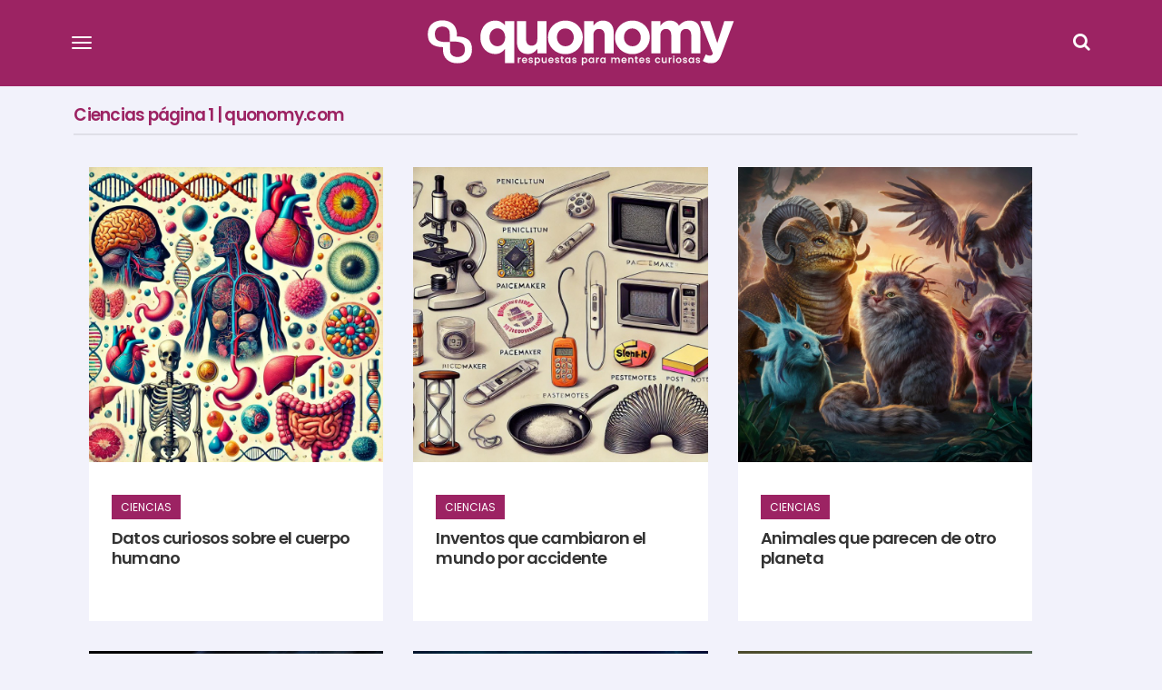

--- FILE ---
content_type: text/html; charset=UTF-8
request_url: https://quonomy.com/ciencias/page/1
body_size: 12562
content:
<!DOCTYPE html>
<html lang="es-ES">
<head>
    <meta charset="utf-8">
    <meta http-equiv="X-UA-Compatible" content="IE=edge">
    <meta name="viewport" content="width=device-width, initial-scale=1">
    <title>Ciencias página 1 | quonomy.com</title>
    <meta name="description" content="Respuesta a preguntas de ciencias página 1">
    <link rel="canonical" href="https://quonomy.com/ciencias/page/1" />    <meta name="robots" content="index, follow">
    
    <style type="text/css">
        /*! normalize.css v7.0.0 | MIT License | github.com/necolas/normalize.css */html{line-height:1.15;-ms-text-size-adjust:100%;-webkit-text-size-adjust:100%}body{margin:0}article,aside,footer,header,nav,section{display:block}h1{font-size:2em;margin:.67em 0}figcaption,figure,main{display:block}figure{margin:1em 40px}hr{-webkit-box-sizing:content-box;box-sizing:content-box;height:0;overflow:visible}pre{font-family:monospace,monospace;font-size:1em}a{background-color:transparent;-webkit-text-decoration-skip:objects}abbr[title]{border-bottom:none;text-decoration:underline;-webkit-text-decoration:underline dotted;text-decoration:underline dotted}b,strong{font-weight:inherit;font-weight:bolder}code,kbd,samp{font-family:monospace,monospace;font-size:1em}dfn{font-style:italic}mark{background-color:#ff0;color:#000}small{font-size:80%}sub,sup{font-size:75%;line-height:0;position:relative;vertical-align:baseline}sub{bottom:-.25em}sup{top:-.5em}audio,video{display:inline-block}audio:not([controls]){display:none;height:0}img{border-style:none}svg:not(:root){overflow:hidden}button,input,optgroup,select,textarea{font-family:sans-serif;font-size:100%;line-height:1.15;margin:0}button,input{overflow:visible}button,select{text-transform:none}[type=reset],[type=submit],button,html [type=button]{-webkit-appearance:button}[type=button]::-moz-focus-inner,[type=reset]::-moz-focus-inner,[type=submit]::-moz-focus-inner,button::-moz-focus-inner{border-style:none;padding:0}[type=button]:-moz-focusring,[type=reset]:-moz-focusring,[type=submit]:-moz-focusring,button:-moz-focusring{outline:1px dotted ButtonText}fieldset{padding:.35em .75em .625em}legend{-webkit-box-sizing:border-box;box-sizing:border-box;color:inherit;display:table;max-width:100%;padding:0;white-space:normal}progress{display:inline-block;vertical-align:baseline}textarea{overflow:auto}[type=checkbox],[type=radio]{-webkit-box-sizing:border-box;box-sizing:border-box;padding:0}[type=number]::-webkit-inner-spin-button,[type=number]::-webkit-outer-spin-button{height:auto}[type=search]{-webkit-appearance:textfield;outline-offset:-2px}[type=search]::-webkit-search-cancel-button,[type=search]::-webkit-search-decoration{-webkit-appearance:none}::-webkit-file-upload-button{-webkit-appearance:button;font:inherit}details,menu{display:block}summary{display:list-item}canvas{display:inline-block}[hidden],template{display:none}*,:after,:before{-webkit-box-sizing:border-box;box-sizing:border-box}.left{text-align:left}.right{text-align:right}.center{text-align:center;margin-left:auto;margin-right:auto}.justify{text-align:justify}.hidden-sm{display:none}.m-0{margin:0}.container{width:90%;margin-left:auto;margin-right:auto}@media only screen and (max-width:33.75em){.container{width:95%}}@media only screen and (min-width:60em){.container{width:90%;max-width:60rem}}@media only screen and (min-width:75em){.container{width:90%;max-width:90rem}}.row{position:relative;width:100%}.row [class^=col]{float:left;margin:1.5%;min-height:.125rem}.row:after{content:"";display:table;clear:both}.col-1,.col-2,.col-3,.col-4,.col-5,.col-6,.col-7,.col-8,.col-9,.col-10,.col-11,.col-12{width:96%}.col-1-sm{width:4.33333333%}.col-2-sm{width:12.66666667%}.col-3-sm{width:21%}.col-4-sm{width:29.33333333%}.col-5-sm{width:37.66666667%}.col-6-sm{width:46%}.col-7-sm{width:54.33333333%}.col-8-sm{width:62.66666667%}.col-9-sm{width:71%}.col-10-sm{width:79.33333333%}.col-11-sm{width:87.66666667%}.col-12-sm{width:96%}@media only screen and (min-width:45em){.col-1{width:4.33333333%}.col-2{width:12.66666667%}.col-3{width:21%}.col-4{width:29.33333333%}.col-5{width:37.66666667%}.col-6{width:46%}.col-7{width:54.33333333%}.col-8{width:62.66666667%}.col-9{width:71%}.col-10{width:79.33333333%}.col-11{width:87.66666667%}.col-12{width:96%}.hidden-sm{display:block}.visible-sm{display:none}}@font-face{font-family:brujulabike;src:url(/fonts/brujulabike.woff?eb5f1a714fa2b239c44abfbad28c7b24);font-weight:400;font-style:normal;font-display:swap}[class*=" icon-"],[class^=icon-]{font-family:brujulabike!important;speak:none;font-style:normal;font-weight:400;font-variant:normal;text-transform:none;line-height:1;-webkit-font-smoothing:antialiased;-moz-osx-font-smoothing:grayscale}.icon-youtube:before{content:"\E903"}.icon-whatsapp:before{content:"\E901"}.icon-camera:before{content:"\E900"}.icon-search:before{content:"\F002"}.icon-close:before,.icon-remove:before,.icon-times:before{content:"\F00D"}.icon-clock-o:before{content:"\F017"}.icon-twitter:before{content:"\F099"}.icon-facebook-f:before,.icon-facebook:before{content:"\F09A"}.icon-pinterest:before{content:"\F0D2"}.icon-google-plus:before{content:"\F0D5"}.icon-caret-down:before{content:"\F0D7"}.icon-caret-up:before{content:"\F0D8"}.icon-instagram:before{content:"\F16D"}.icon-tiktok:before{content:"\E902"}body{font-family:Helvetica Neue,Helvetica,Arial,sans-serif;color:#222;background:#f2f2fb}@media screen and (max-width:45em){body{background:#fff}}h1,h2,h3,h4,h5,h6{font-family:Poppins,sans-serif;letter-spacing:-.04em;font-weight:600;text-rendering:geometricPrecision;-webkit-font-smoothing:antialiased}h2,h3{color:#9c2363}.bgblackalpha{background:hsla(0,0%,8%,.9)!important}.bggray{background:rgba(0,0,0,.05)!important}.bgwhite{background:#fff}.bgdarkgray{background:#333!important;color:#fff}.bgdarkgray .title.with-color-border{border-bottom:2px solid hsla(0,0%,100%,.08)}.bgdarkgray h4 a{color:#fff}.bgdarkgray h2{color:#9c2363}ul{list-style:none;padding:0;margin:0}a{color:#333;text-decoration:none}a:hover{color:#080808}a,img{-webkit-transition:all .25s linear;transition:all .25s linear}iframe{border:0}figure{margin:0}.btn,.form-control{border-radius:0}.img-responsive{max-width:100%;height:auto}.form-control{width:100%;padding:6px 12px;background-color:#fff;background-image:none;border:1px solid #ccc;-webkit-box-shadow:inset 0 1px 1px rgba(0,0,0,.075);box-shadow:inset 0 1px 1px rgba(0,0,0,.075);-webkit-transition:border-color .15s ease-in-out,-webkit-box-shadow .15s ease-in-out;transition:border-color .15s ease-in-out,-webkit-box-shadow .15s ease-in-out;transition:border-color .15s ease-in-out,box-shadow .15s ease-in-out;transition:border-color .15s ease-in-out,box-shadow .15s ease-in-out,-webkit-box-shadow .15s ease-in-out;display:block;font-size:14px;line-height:1.428571429;color:#555}.form-control[input]{height:34px}.form-group{margin-bottom:15px}.btn{background:#9c2363;border-color:#9c2363;display:inline-block;margin-bottom:0;font-weight:400;text-align:center;vertical-align:middle;-ms-touch-action:manipulation;touch-action:manipulation;cursor:pointer;background-image:none;border:1px solid transparent;white-space:nowrap;color:#fff;padding:6px 12px;font-size:14px;line-height:1.428571429;-webkit-user-select:none;-moz-user-select:none;-ms-user-select:none;user-select:none}.alert{font-family:Helvetica Neue,Helvetica,Arial,sans-serif;background:#a2c93f;color:#fff;width:100%;font-size:16px;padding:20px}header #menu{padding:0;background:#9c2363;position:fixed;top:0;right:0;left:0;z-index:1030;padding:5px 0}header #menu .navbar-header{width:100%;position:relative}header #menu .navbar-header .logo{width:265px;display:block;margin:auto}@media screen and (min-width:33.75em){header #menu .navbar-header .logo{width:370px}}header #menu .navbar-header>button{display:block}header #menu.navbar .container{padding-top:0;padding-bottom:0}header #menu a{text-transform:uppercase;font-size:14px;font-weight:300;padding:15px}header #menu li .dropdown{color:#fff;position:absolute;right:0;top:0;padding:10px 15px 10px 50px}header #menu ul.nav li{float:left;width:50%}header #menu ul.nav li.search{width:100%!important}header #menu .icon{color:#fff}@media screen and (min-width:33.75em){header #menu .nav{float:left;width:60%}header #menu .nav a{font-size:18px;text-transform:capitalize;font-weight:400}}header #menu .social{float:left}@media screen and (min-width:33.75em){header #menu .social{width:40%}}header #menu .social li{display:inline-block}header #menu .social li .icon{font-size:24px}header #menu .title{display:block;padding:15px;color:#fff;width:100%!important}header #menu .title span{border-bottom:1px solid #fff;display:block;font-size:22px;padding-bottom:15px}.navbar-toggle{background:none;border:none;margin:15px 0 0 5px;border-radius:none;float:left;padding:10px 10px 8px}@media screen and (min-width:33.75em){.navbar-toggle{margin-top:25px}}.navbar-toggle .icon-bar{background-color:#fff!important;float:none;display:block;width:22px;height:2px;border-radius:1px}.navbar-toggle .icon-bar+.icon-bar{margin-top:4px}header .navbar{min-height:inherit;min-height:55px!important}header .navbar .navbar-collapse{display:none!important}header .navbar .navbar-collapse.in{display:block!important}header .navbar-nav a{padding:15px 30px;color:#fff}header .navbar li.search{height:55px}header .navbar li.search form{margin-right:25px;margin-left:25px;position:relative}header #menu .parents>li.search .btn{position:absolute;right:0}header #menu .parents>li.search .query{width:99%}.navbar-default .navbar-toggle:focus,.navbar-default .navbar-toggle:hover{background:none}.navbar-default .navbar-collapse,.navbar-default .navbar-form{border-color:rgba(0,0,0,.05)}.navbar-fixed-bottom .navbar-collapse,.navbar-fixed-top .navbar-collapse{max-height:inherit!important}.nav>li,.nav>li>a{position:relative;display:block}footer{background:#333;padding:50px 0;color:#fff;font-size:13px;font-weight:lighter}footer .brand{width:100%;display:block}footer .brand h6{font-size:15px;margin:15px 0}footer h4.title{text-transform:uppercase;font-size:14px;margin-top:12px;padding-bottom:5px;border-bottom:2px solid hsla(0,0%,100%,.2)}footer .follow li{overflow:hidden;margin-bottom:2px}footer .follow li span.icon{background:hsla(0,0%,100%,.2);width:35px;height:30px;font-size:20px;padding:7px 5px;float:left;text-align:center;margin-right:2px}footer .follow li span.txt{background:hsla(0,0%,100%,.2);display:inline-block;padding:8px;min-width:160px}footer .follow li a,footer a{color:#fff}footer a:hover{color:#9c2363}section#search-full{position:fixed;display:none;width:100%;height:100%;top:0;left:0;background:rgba(0,0,0,.9);z-index:9999}section#search-full .container{margin-top:20px}section#search-full .container .btn-close{color:#fff;cursor:pointer;font-size:36px}section#search-full .container form{width:100%;position:relative;margin-top:150px}section#search-full .container input{width:100%;font-size:24px;padding:15px;height:80px}section#search-full .container button{position:absolute;right:0;font-size:42px;padding:9px 25px}.ad,.ads.mega-top{text-align:center}.ads.mega-top{background:#f9f9f9}.ads.mega-top>div{margin:0 auto;display:block;text-align:center}.post-list article{position:relative;margin-bottom:20px;overflow:hidden;background:#fff}.post-list article figure{position:relative}.post-list article figure img{display:block}.post-list article header{padding:25px;min-height:160px}.post-list article header h2{margin-bottom:10px;line-height:22px;font-size:18px}.post-list article .category a{color:#fff}.post-list p{margin:5px 0 0;font-size:15px}.post-list .category,.post-list .date_author{font-size:12px;font-family:Poppins,sans-serif}.post-list .date_author{margin:0;position:absolute;bottom:25px;right:25px}.post-list .date_author .date{color:#aaa}.post-list .category{text-transform:uppercase;background:#9c2363;color:#fff;padding:5px 10px;font-weight:500}.post-list a{position:relative}.post-list a:hover img{-webkit-filter:brightness(50%)}.post-list.little figure{width:90px;margin-right:20px}.post-list.little header h2{font-size:15px}.post-list.medium figure{margin-right:20px;width:150px}.post-list.horizontal figure{margin-bottom:15px}.post-list.vertical figure{float:left}.post-list.vertical header{padding-top:50px;padding-bottom:50px}article.col-md-12 figure .category{font-size:20px;padding:8px}.title.with-color-border{border-bottom:2px solid rgba(0,0,0,.08);padding-bottom:10px;position:relative}.title.with-color-border .bgblue{width:90px;display:block;height:2px;position:absolute;bottom:-2px}aside#sidebar .widget .post-list article{padding:0}aside#sidebar .widget .post-list article figure{max-width:100px}aside#sidebar .widget .post-list article header{min-height:inherit;padding:10px}aside#sidebar .widget .post-list article header h2{margin-top:10px;line-height:18px}aside#sidebar .widget .post-list article header h2 a{font-size:16px}.widget .highlight figure{margin-bottom:15px}#home .home-header{margin:0}@media screen and (min-width:33.75em){section .post-list.featured{margin-bottom:15px;text-align:center}section .post-list.featured article{margin-bottom:15px;padding:0}section .post-list.featured article .content{position:relative}section .post-list.featured article .description{text-align:left;padding:10px 15px;min-height:150px}section .post-list.featured figure{overflow:hidden;float:none;line-height:0}section .post-list.featured figure img{width:100%}section .post-list.featured header{position:absolute;top:inherit;right:inherit;bottom:0;padding:30px 15px 15px;background:-webkit-gradient(linear,left top,left bottom,color-stop(6%,transparent),color-stop(71%,rgba(0,0,0,.31)));background:linear-gradient(180deg,transparent 6%,rgba(0,0,0,.31) 71%)}section .post-list.featured header h2 a{font-size:22px}section .post-list.featured header h2 a,section .post-list.featured header p{color:#fff;text-shadow:0 0 6px #000}section .post-list.featured header .date_author{font-size:14px!important}section .post-list.featured header .date_author .date{color:#fff}section .post-list.featured header .date_author .category{font-size:14px!important}section .post-list.vertical article figure{max-width:270px;margin-right:15px}}#post-content{margin-top:25px;background:#fff}#post-content h1{margin:15px 0 10px;font-size:28px;line-height:30px;color:#9c2363}#post-content h2,#post-content h3{font-size:22px;line-height:24px;color:#222}#post-content h2{color:#9c2363}#post-content h2.subtitle{color:#222}#post-content figure img{display:block}#post-content figure figcaption{margin-bottom:15px;padding:5px 10px 5px 30px;background:#fbfbfb;display:block;border:1px solid #eee;border-top:none;color:#9c2363;font-size:13px;position:relative}#post-content figure figcaption:before{font-family:brujulabike;content:"\E900";position:absolute;top:5px;left:10px}#post-content .body{clear:both;font-size:16px;line-height:22px}#post-content .body a{color:#9c2363}#post-content .body img{max-width:100%;height:auto;width:100%}#post-content .body h2{font-size:22px;line-height:24px;margin-top:-110px;padding-top:110px}#post-content .body h3{font-size:19px;line-height:20px}#post-content .body ul{list-style:inherit;padding:inherit;margin:inherit;-webkit-margin-before:16px;-webkit-margin-after:16px;-webkit-padding-start:40px}#post-content .body table{border-collapse:collapse;width:100%}#post-content .body table.with-border td{border:1px solid #ccc;padding:5px}#post-content .body table.with-header tr:first-child td{background:#9c2363;color:#fff;border-color:#333;padding-top:10px;padding-bottom:10px}#post-content .body table tr:nth-child(2n){background-color:#f1f2f2}@media screen and (min-width:45em){#post-content .body iframe{width:100%;height:457px;margin-bottom:15px}#post-content .body iframe.quiz{height:600px}}#post-content .body .ad-intext iframe{width:100%;height:inherit!important}#post-content .header-index{background:#f1f2f2;padding:15px 25px;margin-bottom:15px}#post-content .header-index ol{padding-left:15px}#post-content .date_author_top{font-size:10px;color:#aaa;text-transform:uppercase}#post-content .date_author_top a{color:#9c2363}#post-content .post-category{text-transform:uppercase;font-size:12px;color:#9c2363}#post-content .post-category i{float:left;margin:1px 5px 0 0}#post-content .share-article-top{margin-bottom:35px}#post-content .share-article-top h6{float:left;margin-top:3px;margin-right:15px;font-size:14px;color:#777}#post-content .share-article-top h6 span{margin-left:3px}#post-content .share-article-top .social{color:#fff;padding:10px 20px;border-radius:3px}#post-content .share-article-top .social:hover .icon{-webkit-transform:rotate(-1turn);transform:rotate(-1turn);-webkit-transition:-webkit-transform .5s linear;transition:-webkit-transform .5s linear;transition:transform .5s linear;transition:transform .5s linear,-webkit-transform .5s linear}#post-content .share-article-top .social .icon{margin-right:10px}#post-content .share-article-top .social.facebook{background:#3b5998}#post-content .share-article-top .social.twitter{background:#00aced}#post-content .share-article-top .social.google-plus{background:#dd4b39}#post-content .share-article-top .social.whatsapp{background:#5cbe4b}#post-content .share-article-top .social.pinterest{background:#cb2027}#post-content .share-article-top .social.youtube{background:#f33}#post-content .share-article-top .social.tiktok{background:#010101}#post-content .share-article-top a{text-decoration:none}#post-content .tags{margin:15px 0}#post-content .tags li{display:inline-block}#post-content .tags li a{background:#ccc;color:#fff;padding:5px 15px;display:block}#post-content .tags li a:hover{background:#9c2363;text-decoration:none}#post-relations .post-list figure{clear:both;position:relative}#post-relations .post-list header{min-height:auto;padding:15px 0 0}@media (max-width:768px){#post-relations .post-list header{padding-bottom:0}}#post-relations .post-list header h2{font-size:16px;clear:both;margin:0;min-height:75px}#post-relations .post-list header .date_author{display:none}#post-relations .post-list header .category{font-size:20px;padding:8px;display:inline-block}.pagination li{display:inline-block}.pagination li a,.pagination li span{margin-right:5px;padding:5px 10px;background:#777;color:#fff}.pagination>.active>a,.pagination>.active>a:focus,.pagination>.active>a:hover,.pagination>.active>span,.pagination>.active>span:focus,.pagination>.active>span:hover{border-color:#9c2363;background-color:#9c2363}.nav-bottom{opacity:1;-webkit-transition:opacity .3s linear;transition:opacity .3s linear;position:fixed;bottom:0;background:#fff;left:0;width:100%;z-index:9999999}.nav-bottom a{color:#0065ae!important;display:block;padding:10px 0;background:#0095e0}.nav-bottom.fb{-webkit-box-shadow:0 0 2px #777;box-shadow:0 0 2px #777}.nav-bottom #fb-follow{padding:5px 10px;overflow:hidden}.nav-bottom #fb-follow .text{float:left;font-size:14px;margin-top:7px}.nav-bottom #fb-follow .fb-like{padding:0 10px 12px;float:right;margin-right:25px}.block-cooad{display:block;position:fixed;top:auto;right:auto;bottom:0;left:0;width:100%;background:rgba(3,148,225,.9);z-index:12}.block-cooad .cookie-consent .cookie-consent__message{color:#fff;font-size:11px;padding:10px;line-height:13px;display:block;max-width:90%}@media screen and (min-width:45em){.block-cooad .cookie-consent .cookie-consent__message{text-align:center;max-width:85%;font-size:12px}}.block-cooad .cookie-consent .cookie-consent__message a{color:#fff;text-decoration:underline}.block-cooad .cookie-consent .js-cookie-consent-agree.cookie-consent__agree{position:absolute;top:4px;right:4px;bottom:auto;left:auto;color:#0095e0;background:hsla(0,0%,100%,.8);border:none;border-radius:15%;-moz-border-radius:15%;background-clip:padding-box;font-family:guiainfantil_font;font-size:12px;padding:5px}.block-cooad .cookie-consent .js-cookie-consent-agree.cookie-consent__agree:before{content:"\E94F"}@media screen and (min-width:45em){.block-cooad .cookie-consent .js-cookie-consent-agree.cookie-consent__agree{right:10%;font-size:16px}}.stickyad-320x50{display:none}@media screen and (max-width:45em){.stickyad-320x50{display:block;position:relative;top:auto;right:auto;bottom:0;left:0;width:100%;background:#f1f2f2;padding:2px 0;z-index:12}.stickyad-320x50 .badge{z-index:14;position:absolute;top:-15px;right:0;background:#f1f2f2;padding:5px 8px;font-size:10px;border-radius:5px 0 0;color:#9a9a9a}}#embed-quiz{position:relative;overflow:hidden;min-height:400px;border-radius:5px;margin-bottom:20px}#embed-quiz img{max-width:100%;display:block;margin:0 auto}#embed-quiz .presentation{text-align:center;font-weight:700;background:#f1f2f2;padding:15px}#embed-quiz .buttons{width:100%;display:block;text-align:center}#embed-quiz .buttons button{color:#fff;text-align:center;margin:0 auto;min-width:280px;display:inline-block;padding:20px 10px;border-radius:5px;margin:40px 0;font-weight:700;font-size:16px}#embed-quiz .buttons button:hover{background:#871e56}#embed-quiz .buttons button#next{background:rgba(0,0,0,.3)}#embed-quiz .buttons button#next:hover{background:rgba(0,0,0,.5)}#embed-quiz .question{display:none}#embed-quiz .question.in{display:block}#embed-quiz .question .answers ul{list-style:none;padding-left:0}#embed-quiz .question .answers ul .answer{background:#f1f2f2;border-radius:5px;padding:15px 20px;margin-bottom:5px;cursor:pointer}#embed-quiz .question .answers ul .answer.selected,#embed-quiz .question .answers ul .answer:hover{background:#9c2363;color:#fff}#embed-quiz .question .legend{text-align:center;margin-top:10px}#embed-quiz #answer-reveal{display:none;color:#fff;text-align:center;padding:20px 15px 15px;position:absolute;top:0;width:100%;height:100%}#embed-quiz #answer-reveal.correct{background:#7cc36b}#embed-quiz #answer-reveal.incorrect{background:#e45051}#embed-quiz #answer-reveal h2,#embed-quiz #answer-reveal h3{color:#fff;padding-top:0;margin-top:40px}#embed-quiz #results{display:none;text-align:center;background:#f1f2f2;padding:50px 15px 15px;min-height:400px}#embed-quiz #results h2{margin-top:0;padding-top:0;font-size:30px;line-height:40px}#embed-quiz #results #correct-answers{font-size:28px;line-height:32px;font-weight:700;color:#9c2363}#embed-quiz #results #result_positive{font-size:30px;color:#7cc36b}#embed-quiz #results #result_negative{font-size:30px;color:#e45051}@media (min-width:768px){.widget .slider .row{margin:0!important}.widget .slider article{padding:0!important}#sidebar section:first-child h3{margin-top:0}body>header{margin-bottom:80px}.nav-bottom.fb{display:none}.post-list.horizontal article.col-md-6 .post-title{float:none;clear:both;height:59px;overflow:hidden}.post-list.horizontal article.col-md-6>p{height:100px;overflow:hidden}.post-list.longheight article{min-height:430px}.visible-xs{display:none}.btn-search-desktop{display:block;color:#fff;position:absolute;right:0;top:15px}.btn-search-desktop .icon{font-size:20px}}@media (max-width:768px){body{font-size:1.2em}#post-content{margin-top:0;border-bottom:1px solid #333}#post-content .body img{max-width:100%;height:auto;margin-right:0}header #menu{border-bottom:none}header .navbar>.container{padding-top:0!important;padding-bottom:0!important}.nav>li{border-bottom:1px solid hsla(0,0%,100%,.05)}.share-article-top h6,.share-article-top span{display:none}#post-content .share-article-top{margin-bottom:10px}#post-content .share-article-top .social{padding:10px 0;text-align:center;width:23%;margin-right:1%;display:inline-block}#post-content .share-article-top .social:last-child{margin-right:0}#post-content .share-article-top .icon{margin-right:0!important}#post-content .body iframe{max-width:100%;height:auto!important}#post-content .body iframe.quiz{height:500px!important}body>header{margin-bottom:90px}#post-content .ad,.ad>div{text-align:center;margin:auto auto 10px}#post-content .ad iframe{height:inherit!important}#post-content .ad>div{display:block!important;margin:auto}.btn-search-desktop{display:none}.visible-xs{display:block}header ul.nav li.search{width:100%}#promoted-posts{width:116%;margin-left:-8%;background:#f1f2f2}#promoted-posts .recommended{margin-left:7%;background:rgba(0,0,0,.1);padding:5px 10px;display:inline-block;margin-top:0;margin-bottom:15px}#promoted-posts .scrolling-wrapper{display:-webkit-box;display:-ms-flexbox;display:flex;-ms-flex-wrap:nowrap;flex-wrap:nowrap;overflow-x:auto;-webkit-overflow-scrolling:touch}#promoted-posts .scrolling-wrapper article{width:250px;-webkit-box-flex:0;-ms-flex:0 0 auto;flex:0 0 auto;margin-right:2%;position:relative}#promoted-posts .scrolling-wrapper article:first-child{margin-left:7%}#promoted-posts .scrolling-wrapper article figure{max-height:180px;overflow:hidden}#promoted-posts .scrolling-wrapper article figure img{max-width:100%;width:100%;display:block;height:auto;margin-left:0;padding-bottom:0;margin-bottom:0}#promoted-posts .scrolling-wrapper article header{min-height:auto;padding:0}#promoted-posts .scrolling-wrapper article header .cover{position:absolute;height:100%;width:100%;top:0;background:rgba(0,0,0,.5)}#promoted-posts .scrolling-wrapper article header h4{position:absolute;bottom:5px;left:10px;width:95%;z-index:99;line-height:22px;text-shadow:0 0 5px #333;margin-bottom:0}#promoted-posts .scrolling-wrapper article header h4 a{color:#fff;text-decoration:none}}    </style>
    <link rel="alternate" type="application/atom+xml" title="Quonomy feed" href="https://quonomy.com/feed" />
    <meta property="fb:app_id" content="646295112176727"/>
        <link rel="shortcut icon" href="https://cdn.quonomy.com/images/quonomy-icon.png">
    <script>
        window.ga=window.ga||function(){(ga.q=ga.q||[]).push(arguments)};ga.l=+new Date;
    </script>
</head>
<body id="app-layout">
    
    <header>
    <nav id="menu" class="navbar navbar-default navbar-fixed-top">
        <div class="container">                 
            <div class="navbar-header">
                <!-- Collapsed Hamburger -->
                <button type="button" id="show-menu" class="navbar-toggle collapsed" aria-label="Menu">
                    <span class="icon-bar"></span>
                    <span class="icon-bar"></span>
                    <span class="icon-bar"></span>
                </button>

                <!-- Branding Image -->
                <a class="logo" href="https://quonomy.com">
                    <img class="img-responsive" width="340" height="52" src="https://quonomy.com/images/quonomy-slogan2.svg" alt="Quonomy">
                </a>

                <a href="#search" class="btn-search-desktop"><span class="icon icon-search"></span></a>
            </div>
            <div class="collapse navbar-collapse" id="menu-items">
                <!-- Left Side Of Navbar -->
                <ul class="nav navbar-nav parents">   
                    <li class="search visible-sm">
                        <form id="cse-search-box" action="https://quonomy.com/search">
                            <input type="hidden" name="cx" value="015597714114849402284:6ifipv50plg">
                            <input type="hidden" name="cof" value="FORID:10">
                            <input type="hidden" name="ie" value="UTF-8">
                            <button class="btn btn-default pull-right" role="button" type="submit"><i class="icon icon-search"></i></button>
                            <input required class="form-control query pull-right" placeholder="Búsqueda" name="q" type="text">
                        </form>
                    </li>
                    <li class="title"><span>Menu</span></li>
                                            <li><a href="https://quonomy.com/naturaleza" title="Naturaleza">Naturaleza</a></li>
                                            <li><a href="https://quonomy.com/historia" title="Historia">Historia</a></li>
                                            <li><a href="https://quonomy.com/salud" title="Salud">Salud</a></li>
                                            <li><a href="https://quonomy.com/psicologia" title="Psicología">Psicología</a></li>
                                            <li><a href="https://quonomy.com/belleza" title="Belleza">Belleza</a></li>
                                            <li><a href="https://quonomy.com/ciencias" title="Ciencias">Ciencias</a></li>
                                            <li><a href="https://quonomy.com/relaciones" title="Relaciones">Relaciones</a></li>
                                            <li><a href="https://quonomy.com/alimentacion" title="Alimentación">Alimentación</a></li>
                                            <li><a href="https://quonomy.com/recetas" title="Recetas">Recetas</a></li>
                                            <li><a href="https://quonomy.com/educacion" title="Educación">Educación</a></li>
                                            <li><a href="https://quonomy.com/deporte" title="Deporte">Deporte</a></li>
                                            <li><a href="https://quonomy.com/tecnologia" title="Tecnología">Tecnología</a></li>
                                            <li><a href="https://quonomy.com/trucos-caseros" title="Trucos caseros">Trucos caseros</a></li>
                                            <li><a href="https://quonomy.com/decoracion" title="Decoración">Decoración</a></li>
                                            <li><a href="https://quonomy.com/bricolaje" title="Bricolaje">Bricolaje</a></li>
                                            <li><a href="https://quonomy.com/ocio" title="Ocio">Ocio</a></li>
                                            <li><a href="https://quonomy.com/curiosidades" title="Curiosidades">Curiosidades</a></li>
                                            <li><a href="https://quonomy.com/trabajo" title="Trabajo">Trabajo</a></li>
                                            <li><a href="https://quonomy.com/coches" title="Coches">Coches</a></li>
                                            <li><a href="https://quonomy.com/preguntas-test" title="Preguntas y Test">Preguntas y Test</a></li>
                                            <li><a href="https://quonomy.com/navidad" title="Navidad">Navidad</a></li>
                                    </ul>
                <div class="social">
                    <ul>
                        <li class="title"><span>Síguenos en</span></li>
                        <li><a href=" https://www.facebook.com/quonomy/" target="_blank" alt="Facebook Quonomy" title="Facebook Quonomy"><span class="icon icon-facebook"></span></a></li>
                        <li><a href="https://twitter.com/_quonomy"  target="_blank" alt="twitter Quonomy" title="twitter Quonomy"><span class="icon icon-twitter"></span></a></li>
                        <li><a href="https://www.instagram.com/quonomy" target="_blank" alt="instagram Quonomy" title="instagram Quonomy"><span class="icon icon-instagram"></span></a></li>
                        <li><a href="https://www.pinterest.es/quonomy/" target="_blank" alt="pinterest Quonomy" title="pinterest Quonomy"><span class="icon icon-pinterest"></span></a></li>
                    </ul>
                    <ul class="nav navbar-nav parents">
                        <li class="title"><span>Info</span></li>
                        <li><a href="https://quonomy.com/contacto">Contacto</a></li>
                    </ul>
                </div>
            </div>
        </div>
    </nav>
</header>
    
<div class="container">
    <div class="row">
        <div class="col-12">
            <section>
                <h3 class="title with-color-border">Ciencias página 1 | quonomy.com<span class="bgblackalpha"></span></h3>
                 <div class="post-list horizontal longheight">
    <div class="row">
            
        <article class="col-4">
            <div class="content">
                <figure>
                    <a href="https://quonomy.com/datos-curiosos-sobre-el-cuerpo-humano" title="Datos curiosos sobre el cuerpo humano">
                                                    <img src="[data-uri]" class="lazy img-responsive" data-src="https://cdn.quonomy.com/6126/conversions/datos-curiosos-sobre-el-cuerpo-humano-h-sm.jpg" data-srcset="https://cdn.quonomy.com/6126/conversions/datos-curiosos-sobre-el-cuerpo-humano-xs.jpg 350w, https://cdn.quonomy.com/6126/conversions/datos-curiosos-sobre-el-cuerpo-humano-sm.jpg 600w, https://cdn.quonomy.com/6126/conversions/datos-curiosos-sobre-el-cuerpo-humano-md.jpg 800w"' data-sizes="auto" width="380" height="380" alt="Datos curiosos sobre el cuerpo humano">
                                            </a>
                </figure>
                <header>
                                            <span class="category"><a title="Ciencias" href="https://quonomy.com/ciencias">Ciencias</a></span> 
                                        <h2 class="post-title"><a href="https://quonomy.com/datos-curiosos-sobre-el-cuerpo-humano" title="Datos curiosos sobre el cuerpo humano">Datos curiosos sobre el cuerpo humano</a></h2>
                    
                </header>
                                            </div>
        </article>
        
                                        
        <article class="col-4">
            <div class="content">
                <figure>
                    <a href="https://quonomy.com/inventos-que-cambiaron-el-mundo-por-accidente" title="Inventos que cambiaron el mundo por accidente">
                                                    <img src="[data-uri]" class="lazy img-responsive" data-src="https://cdn.quonomy.com/6124/conversions/inventos-que-cambiaron-el-mundo-por-accidente-h-sm.jpg" data-srcset="https://cdn.quonomy.com/6124/conversions/inventos-que-cambiaron-el-mundo-por-accidente-xs.jpg 350w, https://cdn.quonomy.com/6124/conversions/inventos-que-cambiaron-el-mundo-por-accidente-sm.jpg 600w, https://cdn.quonomy.com/6124/conversions/inventos-que-cambiaron-el-mundo-por-accidente-md.jpg 800w"' data-sizes="auto" width="380" height="380" alt="Inventos que cambiaron el mundo por accidente">
                                            </a>
                </figure>
                <header>
                                            <span class="category"><a title="Ciencias" href="https://quonomy.com/ciencias">Ciencias</a></span> 
                                        <h2 class="post-title"><a href="https://quonomy.com/inventos-que-cambiaron-el-mundo-por-accidente" title="Inventos que cambiaron el mundo por accidente">Inventos que cambiaron el mundo por accidente</a></h2>
                    
                </header>
                                            </div>
        </article>
        
                                        
        <article class="col-4">
            <div class="content">
                <figure>
                    <a href="https://quonomy.com/animales-que-parecen-de-otro-planeta" title="Animales que parecen de otro planeta">
                                                    <img src="[data-uri]" class="lazy img-responsive" data-src="https://cdn.quonomy.com/6090/conversions/animales-que-parecen-de-otro-planeta-h-sm.jpg" data-srcset="https://cdn.quonomy.com/6090/conversions/animales-que-parecen-de-otro-planeta-xs.jpg 350w, https://cdn.quonomy.com/6090/conversions/animales-que-parecen-de-otro-planeta-sm.jpg 600w, https://cdn.quonomy.com/6090/conversions/animales-que-parecen-de-otro-planeta-md.jpg 800w"' data-sizes="auto" width="380" height="380" alt="Animales que parecen de otro planeta">
                                            </a>
                </figure>
                <header>
                                            <span class="category"><a title="Ciencias" href="https://quonomy.com/ciencias">Ciencias</a></span> 
                                        <h2 class="post-title"><a href="https://quonomy.com/animales-que-parecen-de-otro-planeta" title="Animales que parecen de otro planeta">Animales que parecen de otro planeta</a></h2>
                    
                </header>
                                            </div>
        </article>
        
                                        
        <article class="col-4">
            <div class="content">
                <figure>
                    <a href="https://quonomy.com/los-planetas-mas-extranos-descubiertos-hasta-ahora" title="Los Planetas más extraños descubiertos hasta ahora">
                                                    <img src="[data-uri]" class="lazy img-responsive" data-src="https://cdn.quonomy.com/6089/conversions/los-planetas-mas-extranos-descubiertos-hasta-ahora-h-sm.jpg" data-srcset="https://cdn.quonomy.com/6089/conversions/los-planetas-mas-extranos-descubiertos-hasta-ahora-xs.jpg 350w, https://cdn.quonomy.com/6089/conversions/los-planetas-mas-extranos-descubiertos-hasta-ahora-sm.jpg 600w, https://cdn.quonomy.com/6089/conversions/los-planetas-mas-extranos-descubiertos-hasta-ahora-md.jpg 800w"' data-sizes="auto" width="380" height="380" alt="Los Planetas más extraños descubiertos hasta ahora">
                                            </a>
                </figure>
                <header>
                                            <span class="category"><a title="Ciencias" href="https://quonomy.com/ciencias">Ciencias</a></span> 
                                        <h2 class="post-title"><a href="https://quonomy.com/los-planetas-mas-extranos-descubiertos-hasta-ahora" title="Los Planetas más extraños descubiertos hasta ahora">Los Planetas más extraños descubiertos hasta ahora</a></h2>
                    
                </header>
                                            </div>
        </article>
        
                                    <div class="col-4 visible-sm">
                    <div id='ad-697369ec77175' class="ad lazy-ad roba1 ad-mobile"
    data-slotid = "slot_697369ec77175"
    data-account = "21743472531"
    data-adunit = "quonomy/roba1"
    data-sizes = "[[300, 250], [336, 280], [300, 600]]">
</div>                </div>
                                
        <article class="col-4">
            <div class="content">
                <figure>
                    <a href="https://quonomy.com/como-protegerse-en-una-tormenta-electrica" title="Cómo protegerse en una tormenta eléctrica">
                                                    <img src="[data-uri]" class="lazy img-responsive" data-src="https://cdn.quonomy.com/2315/conversions/como-protegerse-en-una-tormenta-electrica-h-sm.jpg" data-srcset="https://cdn.quonomy.com/2315/conversions/como-protegerse-en-una-tormenta-electrica-xs.jpg 350w, https://cdn.quonomy.com/2315/conversions/como-protegerse-en-una-tormenta-electrica-sm.jpg 600w, https://cdn.quonomy.com/2315/conversions/como-protegerse-en-una-tormenta-electrica-md.jpg 800w"' data-sizes="auto" width="380" height="380" alt="Cómo protegerse en una tormenta eléctrica">
                                            </a>
                </figure>
                <header>
                                            <span class="category"><a title="Ciencias" href="https://quonomy.com/ciencias">Ciencias</a></span> 
                                        <h2 class="post-title"><a href="https://quonomy.com/como-protegerse-en-una-tormenta-electrica" title="Cómo protegerse en una tormenta eléctrica">Cómo protegerse en una tormenta eléctrica</a></h2>
                    
                </header>
                                            </div>
        </article>
        
                                        
        <article class="col-4">
            <div class="content">
                <figure>
                    <a href="https://quonomy.com/que-causa-el-olor-a-lluvia-fresca-y-por-que-nos-resulta-tan-agradable" title="Qué causa el olor a lluvia fresca y por qué nos resulta tan agradable">
                                                    <img src="[data-uri]" class="lazy img-responsive" data-src="https://cdn.quonomy.com/644/conversions/que-causa-el-olor-a-lluvia-fresca-y-por-que-nos-resulta-tan-agradable-h-sm.jpg" data-srcset="https://cdn.quonomy.com/644/conversions/que-causa-el-olor-a-lluvia-fresca-y-por-que-nos-resulta-tan-agradable-xs.jpg 350w, https://cdn.quonomy.com/644/conversions/que-causa-el-olor-a-lluvia-fresca-y-por-que-nos-resulta-tan-agradable-sm.jpg 600w, https://cdn.quonomy.com/644/conversions/que-causa-el-olor-a-lluvia-fresca-y-por-que-nos-resulta-tan-agradable-md.jpg 800w"' data-sizes="auto" width="380" height="380" alt="Qué causa el olor a lluvia fresca y por qué nos resulta tan agradable">
                                            </a>
                </figure>
                <header>
                                            <span class="category"><a title="Ciencias" href="https://quonomy.com/ciencias">Ciencias</a></span> 
                                        <h2 class="post-title"><a href="https://quonomy.com/que-causa-el-olor-a-lluvia-fresca-y-por-que-nos-resulta-tan-agradable" title="Qué causa el olor a lluvia fresca y por qué nos resulta tan agradable">Qué causa el olor a lluvia fresca y por qué nos resulta tan agradable</a></h2>
                    
                </header>
                                            </div>
        </article>
        
                                        
        <article class="col-4">
            <div class="content">
                <figure>
                    <a href="https://quonomy.com/que-es-el-mar-de-ardora-y-la-bioluminiscencia-en-el-mar" title="Qué es el Mar de Ardora y la bioluminiscencia en el mar">
                                                    <img src="[data-uri]" class="lazy img-responsive" data-src="https://cdn.quonomy.com/4799/conversions/que-es-el-mar-de-ardora-y-la-bioluminiscencia-en-el-mar-h-sm.jpg" data-srcset="https://cdn.quonomy.com/4799/conversions/que-es-el-mar-de-ardora-y-la-bioluminiscencia-en-el-mar-xs.jpg 350w, https://cdn.quonomy.com/4799/conversions/que-es-el-mar-de-ardora-y-la-bioluminiscencia-en-el-mar-sm.jpg 600w, https://cdn.quonomy.com/4799/conversions/que-es-el-mar-de-ardora-y-la-bioluminiscencia-en-el-mar-md.jpg 800w"' data-sizes="auto" width="380" height="380" alt="Qué es el Mar de Ardora y la bioluminiscencia en el mar">
                                            </a>
                </figure>
                <header>
                                            <span class="category"><a title="Ciencias" href="https://quonomy.com/ciencias">Ciencias</a></span> 
                                        <h2 class="post-title"><a href="https://quonomy.com/que-es-el-mar-de-ardora-y-la-bioluminiscencia-en-el-mar" title="Qué es el Mar de Ardora y la bioluminiscencia en el mar">Qué es el Mar de Ardora y la bioluminiscencia en el mar</a></h2>
                    
                </header>
                                            </div>
        </article>
        
                                        
        <article class="col-4">
            <div class="content">
                <figure>
                    <a href="https://quonomy.com/remedios-caseros-contra-las-hormigas-repelentes-naturales-para-ahuyentar-a-las-hormigas" title="9 remedios caseros contra las hormigas: repelentes naturales">
                                                    <img src="[data-uri]" class="lazy img-responsive" data-src="https://cdn.quonomy.com/321/conversions/-h-sm.jpg" data-srcset="https://cdn.quonomy.com/321/conversions/-xs.jpg 350w, https://cdn.quonomy.com/321/conversions/-sm.jpg 600w, https://cdn.quonomy.com/321/conversions/-md.jpg 800w"' data-sizes="auto" width="380" height="380" alt="9 remedios caseros contra las hormigas: repelentes naturales">
                                            </a>
                </figure>
                <header>
                                            <span class="category"><a title="Ciencias" href="https://quonomy.com/ciencias">Ciencias</a></span> 
                                        <h2 class="post-title"><a href="https://quonomy.com/remedios-caseros-contra-las-hormigas-repelentes-naturales-para-ahuyentar-a-las-hormigas" title="9 remedios caseros contra las hormigas: repelentes naturales">9 remedios caseros contra las hormigas: repelentes naturales</a></h2>
                    
                </header>
                                            </div>
        </article>
        
                                        
        <article class="col-4">
            <div class="content">
                <figure>
                    <a href="https://quonomy.com/12-descubrimientos-cientificos-sorprendentes-de-la-ultima-decada" title="12 descubrimientos científicos de la última década">
                                                    <img src="[data-uri]" class="lazy img-responsive" data-src="https://cdn.quonomy.com/5999/conversions/12-descubrimientos-cientificos-sorprendentes-de-la-ultima-decada-h-sm.jpg" data-srcset="https://cdn.quonomy.com/5999/conversions/12-descubrimientos-cientificos-sorprendentes-de-la-ultima-decada-xs.jpg 350w, https://cdn.quonomy.com/5999/conversions/12-descubrimientos-cientificos-sorprendentes-de-la-ultima-decada-sm.jpg 600w, https://cdn.quonomy.com/5999/conversions/12-descubrimientos-cientificos-sorprendentes-de-la-ultima-decada-md.jpg 800w"' data-sizes="auto" width="380" height="380" alt="12 descubrimientos científicos de la última década">
                                            </a>
                </figure>
                <header>
                                            <span class="category"><a title="Ciencias" href="https://quonomy.com/ciencias">Ciencias</a></span> 
                                        <h2 class="post-title"><a href="https://quonomy.com/12-descubrimientos-cientificos-sorprendentes-de-la-ultima-decada" title="12 descubrimientos científicos de la última década">12 descubrimientos científicos de la última década</a></h2>
                    
                </header>
                                            </div>
        </article>
        
                                        
        <article class="col-4">
            <div class="content">
                <figure>
                    <a href="https://quonomy.com/curiosidades-sobre-el-planeta-venus-sabias-que" title="Curiosidades sobre el planeta Venus + Test para para medir tus conocimientos">
                                                    <img src="[data-uri]" class="lazy img-responsive" data-src="https://cdn.quonomy.com/5908/conversions/curiosidades-sobre-el-planeta-venus-test-para-para-medir-tus-conocimientos-h-sm.jpg" data-srcset="https://cdn.quonomy.com/5908/conversions/curiosidades-sobre-el-planeta-venus-test-para-para-medir-tus-conocimientos-xs.jpg 350w, https://cdn.quonomy.com/5908/conversions/curiosidades-sobre-el-planeta-venus-test-para-para-medir-tus-conocimientos-sm.jpg 600w, https://cdn.quonomy.com/5908/conversions/curiosidades-sobre-el-planeta-venus-test-para-para-medir-tus-conocimientos-md.jpg 800w"' data-sizes="auto" width="380" height="380" alt="Curiosidades sobre el planeta Venus + Test para para medir tus conocimientos">
                                            </a>
                </figure>
                <header>
                                            <span class="category"><a title="Ciencias" href="https://quonomy.com/ciencias">Ciencias</a></span> 
                                        <h2 class="post-title"><a href="https://quonomy.com/curiosidades-sobre-el-planeta-venus-sabias-que" title="Curiosidades sobre el planeta Venus + Test para para medir tus conocimientos">Curiosidades sobre el planeta Venus + Test para para medir tus conocimientos</a></h2>
                    
                </header>
                                            </div>
        </article>
        
                                        
        <article class="col-4">
            <div class="content">
                <figure>
                    <a href="https://quonomy.com/de-donde-proviene-el-agua-en-la-tierra-realmente" title="¿De dónde proviene el agua de la Tierra realmente? ">
                                                    <img src="[data-uri]" class="lazy img-responsive" data-src="https://cdn.quonomy.com/5891/conversions/de-donde-proviene-el-agua-en-la-tierra-realmente-h-sm.jpg" data-srcset="https://cdn.quonomy.com/5891/conversions/de-donde-proviene-el-agua-en-la-tierra-realmente-xs.jpg 350w, https://cdn.quonomy.com/5891/conversions/de-donde-proviene-el-agua-en-la-tierra-realmente-sm.jpg 600w, https://cdn.quonomy.com/5891/conversions/de-donde-proviene-el-agua-en-la-tierra-realmente-md.jpg 800w"' data-sizes="auto" width="380" height="380" alt="¿De dónde proviene el agua de la Tierra realmente? ">
                                            </a>
                </figure>
                <header>
                                            <span class="category"><a title="Ciencias" href="https://quonomy.com/ciencias">Ciencias</a></span> 
                                        <h2 class="post-title"><a href="https://quonomy.com/de-donde-proviene-el-agua-en-la-tierra-realmente" title="¿De dónde proviene el agua de la Tierra realmente? ">¿De dónde proviene el agua de la Tierra realmente? </a></h2>
                    
                </header>
                                            </div>
        </article>
        
                                    <div class="col-4 visible-sm">
                    <div id='ad-697369ed7ca71' class="ad lazy-ad roba2 ad-mobile"
    data-slotid = "slot_697369ed7ca71"
    data-account = "21743472531"
    data-adunit = "quonomy/roba2"
    data-sizes = "[[300, 250], [336, 280]]">
</div>                </div>
                                
        <article class="col-4">
            <div class="content">
                <figure>
                    <a href="https://quonomy.com/por-que-los-ingleses-conducen-por-la-izquierda-y-tienen-el-volante-a-la-derecha" title="Por qué los ingleses conducen por la izquierda y tienen el volante a la derecha">
                                                    <img src="[data-uri]" class="lazy img-responsive" data-src="https://cdn.quonomy.com/352/conversions/-h-sm.jpg" data-srcset="https://cdn.quonomy.com/352/conversions/-xs.jpg 350w, https://cdn.quonomy.com/352/conversions/-sm.jpg 600w, https://cdn.quonomy.com/352/conversions/-md.jpg 800w"' data-sizes="auto" width="380" height="380" alt="Por qué los ingleses conducen por la izquierda y tienen el volante a la derecha">
                                            </a>
                </figure>
                <header>
                                            <span class="category"><a title="Ciencias" href="https://quonomy.com/ciencias">Ciencias</a></span> 
                                        <h2 class="post-title"><a href="https://quonomy.com/por-que-los-ingleses-conducen-por-la-izquierda-y-tienen-el-volante-a-la-derecha" title="Por qué los ingleses conducen por la izquierda y tienen el volante a la derecha">Por qué los ingleses conducen por la izquierda y tienen el volante a la derecha</a></h2>
                    
                </header>
                                            </div>
        </article>
        
                                        
        <article class="col-4">
            <div class="content">
                <figure>
                    <a href="https://quonomy.com/quien-planteo-la-teoria-heliocentrica-por-primera-vez-ni-copernico-ni-galileo" title="¿Quién planteó la teoría heliocéntrica por primera vez? Ni Copérnico, ni Galileo">
                                                    <img src="[data-uri]" class="lazy img-responsive" data-src="https://cdn.quonomy.com/2082/conversions/quien-planteo-la-teoria-heliocentrica-por-primera-vez-ni-copernico-ni-galileo-h-sm.jpg" data-srcset="https://cdn.quonomy.com/2082/conversions/quien-planteo-la-teoria-heliocentrica-por-primera-vez-ni-copernico-ni-galileo-xs.jpg 350w, https://cdn.quonomy.com/2082/conversions/quien-planteo-la-teoria-heliocentrica-por-primera-vez-ni-copernico-ni-galileo-sm.jpg 600w, https://cdn.quonomy.com/2082/conversions/quien-planteo-la-teoria-heliocentrica-por-primera-vez-ni-copernico-ni-galileo-md.jpg 800w"' data-sizes="auto" width="380" height="380" alt="¿Quién planteó la teoría heliocéntrica por primera vez? Ni Copérnico, ni Galileo">
                                            </a>
                </figure>
                <header>
                                            <span class="category"><a title="Ciencias" href="https://quonomy.com/ciencias">Ciencias</a></span> 
                                        <h2 class="post-title"><a href="https://quonomy.com/quien-planteo-la-teoria-heliocentrica-por-primera-vez-ni-copernico-ni-galileo" title="¿Quién planteó la teoría heliocéntrica por primera vez? Ni Copérnico, ni Galileo">¿Quién planteó la teoría heliocéntrica por primera vez? Ni Copérnico, ni Galileo</a></h2>
                    
                </header>
                                            </div>
        </article>
        
                                        
        <article class="col-4">
            <div class="content">
                <figure>
                    <a href="https://quonomy.com/a-que-temperatura-cae-nieve-cuales-son-las-condiciones-perfectas-para-nevar" title="A qué temperatura cae nieve. ¿Cuáles son las condiciones perfectas para nevar?">
                                                    <img src="[data-uri]" class="lazy img-responsive" data-src="https://cdn.quonomy.com/719/conversions/a-que-temperatura-cae-nieve-cuales-son-las-condiciones-perfectas-para-nevar-h-sm.jpg" data-srcset="https://cdn.quonomy.com/719/conversions/a-que-temperatura-cae-nieve-cuales-son-las-condiciones-perfectas-para-nevar-xs.jpg 350w, https://cdn.quonomy.com/719/conversions/a-que-temperatura-cae-nieve-cuales-son-las-condiciones-perfectas-para-nevar-sm.jpg 600w, https://cdn.quonomy.com/719/conversions/a-que-temperatura-cae-nieve-cuales-son-las-condiciones-perfectas-para-nevar-md.jpg 800w"' data-sizes="auto" width="380" height="380" alt="A qué temperatura cae nieve. ¿Cuáles son las condiciones perfectas para nevar?">
                                            </a>
                </figure>
                <header>
                                            <span class="category"><a title="Ciencias" href="https://quonomy.com/ciencias">Ciencias</a></span> 
                                        <h2 class="post-title"><a href="https://quonomy.com/a-que-temperatura-cae-nieve-cuales-son-las-condiciones-perfectas-para-nevar" title="A qué temperatura cae nieve. ¿Cuáles son las condiciones perfectas para nevar?">A qué temperatura cae nieve. ¿Cuáles son las condiciones perfectas para nevar?</a></h2>
                    
                </header>
                                            </div>
        </article>
        
                                        
        <article class="col-4">
            <div class="content">
                <figure>
                    <a href="https://quonomy.com/por-que-las-personas-con-ojos-de-color-azul-estan-emparentadas-12-curiosidades-sobre-los-ojos-azules" title="9 curiosidades sobre los ojos azules">
                                                    <img src="[data-uri]" class="lazy img-responsive" data-src="https://cdn.quonomy.com/281/conversions/-h-sm.jpg" data-srcset="https://cdn.quonomy.com/281/conversions/-xs.jpg 350w, https://cdn.quonomy.com/281/conversions/-sm.jpg 600w, https://cdn.quonomy.com/281/conversions/-md.jpg 800w"' data-sizes="auto" width="380" height="380" alt="9 curiosidades sobre los ojos azules">
                                            </a>
                </figure>
                <header>
                                            <span class="category"><a title="Ciencias" href="https://quonomy.com/ciencias">Ciencias</a></span> 
                                        <h2 class="post-title"><a href="https://quonomy.com/por-que-las-personas-con-ojos-de-color-azul-estan-emparentadas-12-curiosidades-sobre-los-ojos-azules" title="9 curiosidades sobre los ojos azules">9 curiosidades sobre los ojos azules</a></h2>
                    
                </header>
                                            </div>
        </article>
        
                                	</div>
</div>            </section>
            </div>
        </div>
        <div class="row">
            <div class="col-12">
                <ul class="pagination">
                                                        <li class=" active">
                    <a href="https://quonomy.com/ciencias/page/1">1</a>
                </li>
                                                            <li class="">
                    <a href="https://quonomy.com/ciencias/page/2">2</a>
                </li>
                                                            <li class="">
                    <a href="https://quonomy.com/ciencias/page/3">3</a>
                </li>
                                                            <li class="">
                    <a href="https://quonomy.com/ciencias/page/4">4</a>
                </li>
                                                            <li class="">
                    <a href="https://quonomy.com/ciencias/page/5">5</a>
                </li>
                                                                                                                                        <li><a>...</a></li>
            <li><a href="https://quonomy.com/ciencias/page/8">8</a></li>
            </ul>
            </div>
        </div>
    </div>
</div>
<section class="bgdarkgray">
    <div class="container">
        <div class="row">
            <div class="col-12">
                <h2>Ciencias página 1 | quonomy.com</h2>
                <p>&iquest;C&oacute;mo se origin&oacute; el <strong>universo</strong>?, &iquest;c&oacute;mo terminar&aacute;?, &iquest;que sorpresas esconde el planeta <strong>Tierra</strong>?, &iquest;qu&eacute; curiosidades nos encontramos en el reino animal?, &iquest;y en el vegetal?</p>
<p>Encuentra en la secci&oacute;n de Ciencias de Quonomy.com respuesta a todas las dudas que tienes en torno a nuestro entorno, la flora y fauna de la tierra, el espacio, las estrellas y otros planetas.&nbsp;</p>
<p>Art&iacute;culos apasionantes sobre el incre&iacute;ble <strong>mundo de las ciencias.</strong>&nbsp;</p>
            </div>
        </div>
    </div>
</section>

    <footer class="hideonprint" data-mobile="">
    <div class="container">
        <div class="row">
            <div class="col-6">
                <div class="brand">
                    <img class="img-responsive center lazy" width="250" height="38" src="https://cdn.quonomy.com/images/quonomy-logo-white.svg" alt="Quonomy logo - respuestas para mentes curiosas">
                    <h6>Respuestas para mentes curiosas</h6>
                </div>
                <p>Quonomy.com es un portal web con curiosidades para las mentes más inquietas. Aquí encontrarás respuestas a todas las preguntas que te haces. Te contamos el dónde, qué, cuándo, cómo y por qué de todo aquello que está de actualidad.</p>
                <p>¿Quieres conocer cuánto sabes sobre lengua, matemáticas, ciencias o cultura general? Nuestros test y preguntas para poner a prueba tus conocimientos te divertirán mucho y además aprenderás muchísimo. </p>
                <p>Pero además, ¿Te gustaría conocer curiosidades sobre nuestro mundo?, ¿Necesitas trucos caseros que te hagan más fácil tu vida?, ¿Buscas qué significa o cómo funcionan cosas cotidianas?, ¿Estás interesado en ver vídeo tutoriales que te ayuden en tu día a día? En Quonomy.com encontrarás respuestas para todo esto... ¡y mucho más! Utilizamos fuentes fiables y una extensa bibliografía para elaborar todas nuestras informaciones, pero puedes comentarnos cualquier duda que tengas o trasladarnos tus peticiones. ¡Somos todo oídos!</p>
                <p style="background:white;padding:0 10px">
                    <img class="lazy img-responsive" width="576" height="42" src="[data-uri]" alt="Logo Kit Digital Gobierno España" data-src="https://quonomy.com/images/red-gobierno-1.png">
                </p>
            </div>
            <div class="col-3">
                <h4 class="title">Info</h4>
                <ul>
                    <li><a href="https://quonomy.com/mapa-del-sitio" title="Mapa del sitio quonomy.com">Mapa del sitio</a></li>
                    <li><a href="https://quonomy.com/aviso-legal">Aviso legal</a></li>
                    <li><a href="https://quonomy.com/contacto">Contacto</a></li>
                    
                </ul>
                <h4 class="title">Webs amigas</h4>
                <ul>
                    <li><a href="https://www.brujulabike.com/" target="_blank" title="Mountain Bike, ciclismo y todo lo relacionado con el mundo MTB">Brujula Bike</a></li>
                </ul>
            </div>
            <div class="col-3 follow">
                <h4 class="title">Síguenos</h4>
                <ul>
                    <li><a href=" https://www.facebook.com/quonomy/" target="_blank" alt="facebook Quonomy" title="facebook Quonomy"><span class="icon icon-facebook"></span><span class="txt">Síguenos en Facebook</span></a></li>
                    <li><a href="https://www.youtube.com/c/Quonomy" target="_blank" alt="youtube Quonomy" title="youtube Quonomy"><span class="icon icon-youtube"></span><span class="txt">Síguenos en Youtube</span></a></li>
                    <li><a href="https://twitter.com/_quonomy" target="_blank" alt="twitter Quonomy" title="twitter Quonomy"><span class="icon icon-twitter"></span><span class="txt">Síguenos en Twitter</span></a></li>
                    <li><a href="https://www.instagram.com/quonomy" target="_blank" alt="instagram Quonomy" title="instagram Quonomy"><span class="icon icon-instagram"></span><span class="txt">Síguenos en Instagram</span></a></li>
                    <li><a href="https://www.pinterest.es/quonomy/" target="_blank" alt="pinterest Quonomy" title="pinterest Quonomy"><span class="icon icon-pinterest"></span><span class="txt">Síguenos en Pinterest</span></a></li>
                    
                </ul>
            </div>
            <div class="col-12">
                <strong>Copyright &copy; 2026 <a href="https://quonomy.com">quonomy.com</a>.</strong> All rights
    reserved.
            </div>
        </div>
    </div>
</footer>
<section id="search-full">
    <div class="container">
        <div class="row">
            <a class="btn-close pull-right"><span class="icon icon-close"></span></a>
            
            <form id="cse-search-box" action="https://quonomy.com/search">
                <input type="hidden" name="cx" value="015597714114849402284:6ifipv50plg">
                <input type="hidden" name="cof" value="FORID:10">
                <input type="hidden" name="ie" value="UTF-8">
                <button class="btn btn-default pull-right" role="button" type="submit"><i class="icon icon-search"></i></button>
                <input required class="form-control query pull-right" placeholder="Búsqueda" name="q" type="text">
            </form>
        </div>
    </div>
</section>   
     <div class="block-cooad">
        
            </div>

    <!-- JavaScripts -->
    <script src="https://cdn.quonomy.com/js/front.js?id=a44f0a00199af5328100"></script>
          <script>
        var isLoadedLibraries = false;
        var googletag;
        window.onscroll = function() {
            if(!isLoadedLibraries)
                loadLibraries()
        };
        
        window.onmousemove = function() {
            if(!isLoadedLibraries)
                loadLibraries()
        };

        function loadLibraries(){
            isLoadedLibraries = true;
            loadScript("https://cdn.quonomy.com/js/fundingchoices.js?20221017", true);
            loadAnalytics();
            loadScript("https://securepubads.g.doubleclick.net/tag/js/gpt.js", false);
            loadAdverts();
            asyncIframes();
        }

        function loadAdverts(){
            googletag = googletag || {};
            googletag.cmd = googletag.cmd || [];
            googletag.cmd.push(function() {
                googletag.pubads().enableSingleRequest();
                googletag.pubads().disableInitialLoad();
                googletag.enableServices()
            });
            startupAds();
        }

        var iframeObservers = [];
        //asyncIframes();

        function asyncIframes() {
            iframes = document.getElementsByClassName('lazy-iframe');
            for (let i=0; i < iframes.length; i++) {
                iframeObservers[i] = new IntersectionObserver(iframeIntersectionCallback, observerOptions);
                iframeObservers[i].observe(iframes[i]);
            }
        }

        function iframeIntersectionCallback(entries) {

            entries.forEach(function(entry) {
                var div_iframe = entry.target;
                if(entry.isIntersecting && div_iframe.classList.contains("lazy-iframe")) {
                    div_iframe.classList.remove("lazy-iframe");
                    source = div_iframe.dataset.source;
                    console.log(div_iframe);
                    console.log(div_iframe.dataset);
                    console.log(source);
                    //div_iframe.setAttribute("src",src);
                    if (typeof source !== 'undefined'){
                        var iframe = document.createElement('iframe');
                        iframe.src = source;
                        iframe.style.border = 0;
                        iframe.height = div_iframe.getAttribute('height');
                        iframe.width = div_iframe.getAttribute('width');
                        iframe.loading = 'lazy';
                        div_iframe.appendChild(iframe);
                    }
                }
            });

        }

        function loadScript(src, defer){
            var recaptchaScript = document.createElement('script');
            recaptchaScript.src = src;
            recaptchaScript.defer = defer;
            document.body.appendChild(recaptchaScript);
        }

        function loadAnalytics(){
            loadScript('https://www.google-analytics.com/analytics.js', false);
            ga('create', 'UA-113327107-1', 'auto', { name : 'tracker'});
            ga('tracker.send', 'pageview');

            (function(i,s,o,g,r,a,m){i['GoogleAnalyticsObject']=r;i[r]=i[r]||function(){
            (i[r].q=i[r].q||[]).push(arguments)},i[r].l=1*new Date();a=s.createElement(o),
            m=s.getElementsByTagName(o)[0];a.async=1;a.src=g;m.parentNode.insertBefore(a,m)
            })(window,document,'script','//www.googletagmanager.com/gtag/js?id=G-PHEE2B945S','gtag');
            window.dataLayer = window.dataLayer || [];
            function gtag(){dataLayer.push(arguments);}
            gtag('js', new Date());
            gtag('config', 'G-PHEE2B945S');
        }
    </script>
<script defer src="https://static.cloudflareinsights.com/beacon.min.js/vcd15cbe7772f49c399c6a5babf22c1241717689176015" integrity="sha512-ZpsOmlRQV6y907TI0dKBHq9Md29nnaEIPlkf84rnaERnq6zvWvPUqr2ft8M1aS28oN72PdrCzSjY4U6VaAw1EQ==" data-cf-beacon='{"version":"2024.11.0","token":"c4b415697acf4c6cb90cda96df90fed7","r":1,"server_timing":{"name":{"cfCacheStatus":true,"cfEdge":true,"cfExtPri":true,"cfL4":true,"cfOrigin":true,"cfSpeedBrain":true},"location_startswith":null}}' crossorigin="anonymous"></script>
</body>
</html>
<link rel="stylesheet" href="https://fonts.googleapis.com/css?family=Poppins:100,300,400,600,800&display=swap">